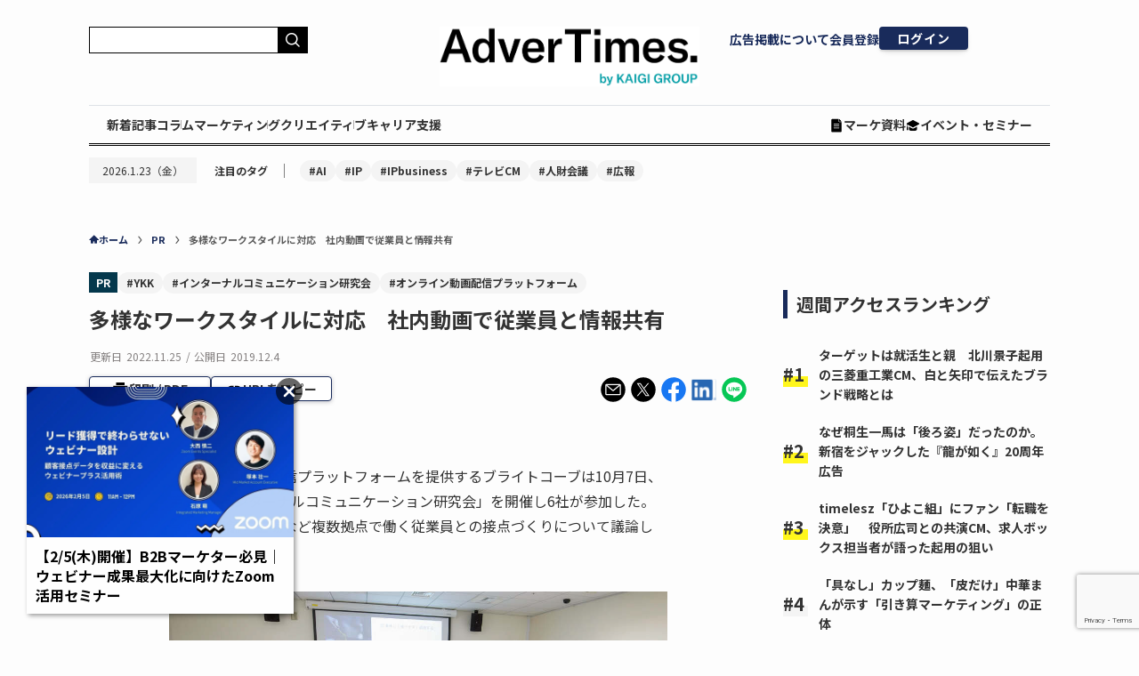

--- FILE ---
content_type: text/html; charset=utf-8
request_url: https://www.google.com/recaptcha/api2/anchor?ar=1&k=6LfDq-YpAAAAAFY63IHQ3Z_0KNl4ihiQ1lmrMV5I&co=aHR0cHM6Ly93d3cuYWR2ZXJ0aW1lcy5jb206NDQz&hl=en&v=PoyoqOPhxBO7pBk68S4YbpHZ&size=invisible&anchor-ms=20000&execute-ms=30000&cb=6lgc0ou2pbc
body_size: 48413
content:
<!DOCTYPE HTML><html dir="ltr" lang="en"><head><meta http-equiv="Content-Type" content="text/html; charset=UTF-8">
<meta http-equiv="X-UA-Compatible" content="IE=edge">
<title>reCAPTCHA</title>
<style type="text/css">
/* cyrillic-ext */
@font-face {
  font-family: 'Roboto';
  font-style: normal;
  font-weight: 400;
  font-stretch: 100%;
  src: url(//fonts.gstatic.com/s/roboto/v48/KFO7CnqEu92Fr1ME7kSn66aGLdTylUAMa3GUBHMdazTgWw.woff2) format('woff2');
  unicode-range: U+0460-052F, U+1C80-1C8A, U+20B4, U+2DE0-2DFF, U+A640-A69F, U+FE2E-FE2F;
}
/* cyrillic */
@font-face {
  font-family: 'Roboto';
  font-style: normal;
  font-weight: 400;
  font-stretch: 100%;
  src: url(//fonts.gstatic.com/s/roboto/v48/KFO7CnqEu92Fr1ME7kSn66aGLdTylUAMa3iUBHMdazTgWw.woff2) format('woff2');
  unicode-range: U+0301, U+0400-045F, U+0490-0491, U+04B0-04B1, U+2116;
}
/* greek-ext */
@font-face {
  font-family: 'Roboto';
  font-style: normal;
  font-weight: 400;
  font-stretch: 100%;
  src: url(//fonts.gstatic.com/s/roboto/v48/KFO7CnqEu92Fr1ME7kSn66aGLdTylUAMa3CUBHMdazTgWw.woff2) format('woff2');
  unicode-range: U+1F00-1FFF;
}
/* greek */
@font-face {
  font-family: 'Roboto';
  font-style: normal;
  font-weight: 400;
  font-stretch: 100%;
  src: url(//fonts.gstatic.com/s/roboto/v48/KFO7CnqEu92Fr1ME7kSn66aGLdTylUAMa3-UBHMdazTgWw.woff2) format('woff2');
  unicode-range: U+0370-0377, U+037A-037F, U+0384-038A, U+038C, U+038E-03A1, U+03A3-03FF;
}
/* math */
@font-face {
  font-family: 'Roboto';
  font-style: normal;
  font-weight: 400;
  font-stretch: 100%;
  src: url(//fonts.gstatic.com/s/roboto/v48/KFO7CnqEu92Fr1ME7kSn66aGLdTylUAMawCUBHMdazTgWw.woff2) format('woff2');
  unicode-range: U+0302-0303, U+0305, U+0307-0308, U+0310, U+0312, U+0315, U+031A, U+0326-0327, U+032C, U+032F-0330, U+0332-0333, U+0338, U+033A, U+0346, U+034D, U+0391-03A1, U+03A3-03A9, U+03B1-03C9, U+03D1, U+03D5-03D6, U+03F0-03F1, U+03F4-03F5, U+2016-2017, U+2034-2038, U+203C, U+2040, U+2043, U+2047, U+2050, U+2057, U+205F, U+2070-2071, U+2074-208E, U+2090-209C, U+20D0-20DC, U+20E1, U+20E5-20EF, U+2100-2112, U+2114-2115, U+2117-2121, U+2123-214F, U+2190, U+2192, U+2194-21AE, U+21B0-21E5, U+21F1-21F2, U+21F4-2211, U+2213-2214, U+2216-22FF, U+2308-230B, U+2310, U+2319, U+231C-2321, U+2336-237A, U+237C, U+2395, U+239B-23B7, U+23D0, U+23DC-23E1, U+2474-2475, U+25AF, U+25B3, U+25B7, U+25BD, U+25C1, U+25CA, U+25CC, U+25FB, U+266D-266F, U+27C0-27FF, U+2900-2AFF, U+2B0E-2B11, U+2B30-2B4C, U+2BFE, U+3030, U+FF5B, U+FF5D, U+1D400-1D7FF, U+1EE00-1EEFF;
}
/* symbols */
@font-face {
  font-family: 'Roboto';
  font-style: normal;
  font-weight: 400;
  font-stretch: 100%;
  src: url(//fonts.gstatic.com/s/roboto/v48/KFO7CnqEu92Fr1ME7kSn66aGLdTylUAMaxKUBHMdazTgWw.woff2) format('woff2');
  unicode-range: U+0001-000C, U+000E-001F, U+007F-009F, U+20DD-20E0, U+20E2-20E4, U+2150-218F, U+2190, U+2192, U+2194-2199, U+21AF, U+21E6-21F0, U+21F3, U+2218-2219, U+2299, U+22C4-22C6, U+2300-243F, U+2440-244A, U+2460-24FF, U+25A0-27BF, U+2800-28FF, U+2921-2922, U+2981, U+29BF, U+29EB, U+2B00-2BFF, U+4DC0-4DFF, U+FFF9-FFFB, U+10140-1018E, U+10190-1019C, U+101A0, U+101D0-101FD, U+102E0-102FB, U+10E60-10E7E, U+1D2C0-1D2D3, U+1D2E0-1D37F, U+1F000-1F0FF, U+1F100-1F1AD, U+1F1E6-1F1FF, U+1F30D-1F30F, U+1F315, U+1F31C, U+1F31E, U+1F320-1F32C, U+1F336, U+1F378, U+1F37D, U+1F382, U+1F393-1F39F, U+1F3A7-1F3A8, U+1F3AC-1F3AF, U+1F3C2, U+1F3C4-1F3C6, U+1F3CA-1F3CE, U+1F3D4-1F3E0, U+1F3ED, U+1F3F1-1F3F3, U+1F3F5-1F3F7, U+1F408, U+1F415, U+1F41F, U+1F426, U+1F43F, U+1F441-1F442, U+1F444, U+1F446-1F449, U+1F44C-1F44E, U+1F453, U+1F46A, U+1F47D, U+1F4A3, U+1F4B0, U+1F4B3, U+1F4B9, U+1F4BB, U+1F4BF, U+1F4C8-1F4CB, U+1F4D6, U+1F4DA, U+1F4DF, U+1F4E3-1F4E6, U+1F4EA-1F4ED, U+1F4F7, U+1F4F9-1F4FB, U+1F4FD-1F4FE, U+1F503, U+1F507-1F50B, U+1F50D, U+1F512-1F513, U+1F53E-1F54A, U+1F54F-1F5FA, U+1F610, U+1F650-1F67F, U+1F687, U+1F68D, U+1F691, U+1F694, U+1F698, U+1F6AD, U+1F6B2, U+1F6B9-1F6BA, U+1F6BC, U+1F6C6-1F6CF, U+1F6D3-1F6D7, U+1F6E0-1F6EA, U+1F6F0-1F6F3, U+1F6F7-1F6FC, U+1F700-1F7FF, U+1F800-1F80B, U+1F810-1F847, U+1F850-1F859, U+1F860-1F887, U+1F890-1F8AD, U+1F8B0-1F8BB, U+1F8C0-1F8C1, U+1F900-1F90B, U+1F93B, U+1F946, U+1F984, U+1F996, U+1F9E9, U+1FA00-1FA6F, U+1FA70-1FA7C, U+1FA80-1FA89, U+1FA8F-1FAC6, U+1FACE-1FADC, U+1FADF-1FAE9, U+1FAF0-1FAF8, U+1FB00-1FBFF;
}
/* vietnamese */
@font-face {
  font-family: 'Roboto';
  font-style: normal;
  font-weight: 400;
  font-stretch: 100%;
  src: url(//fonts.gstatic.com/s/roboto/v48/KFO7CnqEu92Fr1ME7kSn66aGLdTylUAMa3OUBHMdazTgWw.woff2) format('woff2');
  unicode-range: U+0102-0103, U+0110-0111, U+0128-0129, U+0168-0169, U+01A0-01A1, U+01AF-01B0, U+0300-0301, U+0303-0304, U+0308-0309, U+0323, U+0329, U+1EA0-1EF9, U+20AB;
}
/* latin-ext */
@font-face {
  font-family: 'Roboto';
  font-style: normal;
  font-weight: 400;
  font-stretch: 100%;
  src: url(//fonts.gstatic.com/s/roboto/v48/KFO7CnqEu92Fr1ME7kSn66aGLdTylUAMa3KUBHMdazTgWw.woff2) format('woff2');
  unicode-range: U+0100-02BA, U+02BD-02C5, U+02C7-02CC, U+02CE-02D7, U+02DD-02FF, U+0304, U+0308, U+0329, U+1D00-1DBF, U+1E00-1E9F, U+1EF2-1EFF, U+2020, U+20A0-20AB, U+20AD-20C0, U+2113, U+2C60-2C7F, U+A720-A7FF;
}
/* latin */
@font-face {
  font-family: 'Roboto';
  font-style: normal;
  font-weight: 400;
  font-stretch: 100%;
  src: url(//fonts.gstatic.com/s/roboto/v48/KFO7CnqEu92Fr1ME7kSn66aGLdTylUAMa3yUBHMdazQ.woff2) format('woff2');
  unicode-range: U+0000-00FF, U+0131, U+0152-0153, U+02BB-02BC, U+02C6, U+02DA, U+02DC, U+0304, U+0308, U+0329, U+2000-206F, U+20AC, U+2122, U+2191, U+2193, U+2212, U+2215, U+FEFF, U+FFFD;
}
/* cyrillic-ext */
@font-face {
  font-family: 'Roboto';
  font-style: normal;
  font-weight: 500;
  font-stretch: 100%;
  src: url(//fonts.gstatic.com/s/roboto/v48/KFO7CnqEu92Fr1ME7kSn66aGLdTylUAMa3GUBHMdazTgWw.woff2) format('woff2');
  unicode-range: U+0460-052F, U+1C80-1C8A, U+20B4, U+2DE0-2DFF, U+A640-A69F, U+FE2E-FE2F;
}
/* cyrillic */
@font-face {
  font-family: 'Roboto';
  font-style: normal;
  font-weight: 500;
  font-stretch: 100%;
  src: url(//fonts.gstatic.com/s/roboto/v48/KFO7CnqEu92Fr1ME7kSn66aGLdTylUAMa3iUBHMdazTgWw.woff2) format('woff2');
  unicode-range: U+0301, U+0400-045F, U+0490-0491, U+04B0-04B1, U+2116;
}
/* greek-ext */
@font-face {
  font-family: 'Roboto';
  font-style: normal;
  font-weight: 500;
  font-stretch: 100%;
  src: url(//fonts.gstatic.com/s/roboto/v48/KFO7CnqEu92Fr1ME7kSn66aGLdTylUAMa3CUBHMdazTgWw.woff2) format('woff2');
  unicode-range: U+1F00-1FFF;
}
/* greek */
@font-face {
  font-family: 'Roboto';
  font-style: normal;
  font-weight: 500;
  font-stretch: 100%;
  src: url(//fonts.gstatic.com/s/roboto/v48/KFO7CnqEu92Fr1ME7kSn66aGLdTylUAMa3-UBHMdazTgWw.woff2) format('woff2');
  unicode-range: U+0370-0377, U+037A-037F, U+0384-038A, U+038C, U+038E-03A1, U+03A3-03FF;
}
/* math */
@font-face {
  font-family: 'Roboto';
  font-style: normal;
  font-weight: 500;
  font-stretch: 100%;
  src: url(//fonts.gstatic.com/s/roboto/v48/KFO7CnqEu92Fr1ME7kSn66aGLdTylUAMawCUBHMdazTgWw.woff2) format('woff2');
  unicode-range: U+0302-0303, U+0305, U+0307-0308, U+0310, U+0312, U+0315, U+031A, U+0326-0327, U+032C, U+032F-0330, U+0332-0333, U+0338, U+033A, U+0346, U+034D, U+0391-03A1, U+03A3-03A9, U+03B1-03C9, U+03D1, U+03D5-03D6, U+03F0-03F1, U+03F4-03F5, U+2016-2017, U+2034-2038, U+203C, U+2040, U+2043, U+2047, U+2050, U+2057, U+205F, U+2070-2071, U+2074-208E, U+2090-209C, U+20D0-20DC, U+20E1, U+20E5-20EF, U+2100-2112, U+2114-2115, U+2117-2121, U+2123-214F, U+2190, U+2192, U+2194-21AE, U+21B0-21E5, U+21F1-21F2, U+21F4-2211, U+2213-2214, U+2216-22FF, U+2308-230B, U+2310, U+2319, U+231C-2321, U+2336-237A, U+237C, U+2395, U+239B-23B7, U+23D0, U+23DC-23E1, U+2474-2475, U+25AF, U+25B3, U+25B7, U+25BD, U+25C1, U+25CA, U+25CC, U+25FB, U+266D-266F, U+27C0-27FF, U+2900-2AFF, U+2B0E-2B11, U+2B30-2B4C, U+2BFE, U+3030, U+FF5B, U+FF5D, U+1D400-1D7FF, U+1EE00-1EEFF;
}
/* symbols */
@font-face {
  font-family: 'Roboto';
  font-style: normal;
  font-weight: 500;
  font-stretch: 100%;
  src: url(//fonts.gstatic.com/s/roboto/v48/KFO7CnqEu92Fr1ME7kSn66aGLdTylUAMaxKUBHMdazTgWw.woff2) format('woff2');
  unicode-range: U+0001-000C, U+000E-001F, U+007F-009F, U+20DD-20E0, U+20E2-20E4, U+2150-218F, U+2190, U+2192, U+2194-2199, U+21AF, U+21E6-21F0, U+21F3, U+2218-2219, U+2299, U+22C4-22C6, U+2300-243F, U+2440-244A, U+2460-24FF, U+25A0-27BF, U+2800-28FF, U+2921-2922, U+2981, U+29BF, U+29EB, U+2B00-2BFF, U+4DC0-4DFF, U+FFF9-FFFB, U+10140-1018E, U+10190-1019C, U+101A0, U+101D0-101FD, U+102E0-102FB, U+10E60-10E7E, U+1D2C0-1D2D3, U+1D2E0-1D37F, U+1F000-1F0FF, U+1F100-1F1AD, U+1F1E6-1F1FF, U+1F30D-1F30F, U+1F315, U+1F31C, U+1F31E, U+1F320-1F32C, U+1F336, U+1F378, U+1F37D, U+1F382, U+1F393-1F39F, U+1F3A7-1F3A8, U+1F3AC-1F3AF, U+1F3C2, U+1F3C4-1F3C6, U+1F3CA-1F3CE, U+1F3D4-1F3E0, U+1F3ED, U+1F3F1-1F3F3, U+1F3F5-1F3F7, U+1F408, U+1F415, U+1F41F, U+1F426, U+1F43F, U+1F441-1F442, U+1F444, U+1F446-1F449, U+1F44C-1F44E, U+1F453, U+1F46A, U+1F47D, U+1F4A3, U+1F4B0, U+1F4B3, U+1F4B9, U+1F4BB, U+1F4BF, U+1F4C8-1F4CB, U+1F4D6, U+1F4DA, U+1F4DF, U+1F4E3-1F4E6, U+1F4EA-1F4ED, U+1F4F7, U+1F4F9-1F4FB, U+1F4FD-1F4FE, U+1F503, U+1F507-1F50B, U+1F50D, U+1F512-1F513, U+1F53E-1F54A, U+1F54F-1F5FA, U+1F610, U+1F650-1F67F, U+1F687, U+1F68D, U+1F691, U+1F694, U+1F698, U+1F6AD, U+1F6B2, U+1F6B9-1F6BA, U+1F6BC, U+1F6C6-1F6CF, U+1F6D3-1F6D7, U+1F6E0-1F6EA, U+1F6F0-1F6F3, U+1F6F7-1F6FC, U+1F700-1F7FF, U+1F800-1F80B, U+1F810-1F847, U+1F850-1F859, U+1F860-1F887, U+1F890-1F8AD, U+1F8B0-1F8BB, U+1F8C0-1F8C1, U+1F900-1F90B, U+1F93B, U+1F946, U+1F984, U+1F996, U+1F9E9, U+1FA00-1FA6F, U+1FA70-1FA7C, U+1FA80-1FA89, U+1FA8F-1FAC6, U+1FACE-1FADC, U+1FADF-1FAE9, U+1FAF0-1FAF8, U+1FB00-1FBFF;
}
/* vietnamese */
@font-face {
  font-family: 'Roboto';
  font-style: normal;
  font-weight: 500;
  font-stretch: 100%;
  src: url(//fonts.gstatic.com/s/roboto/v48/KFO7CnqEu92Fr1ME7kSn66aGLdTylUAMa3OUBHMdazTgWw.woff2) format('woff2');
  unicode-range: U+0102-0103, U+0110-0111, U+0128-0129, U+0168-0169, U+01A0-01A1, U+01AF-01B0, U+0300-0301, U+0303-0304, U+0308-0309, U+0323, U+0329, U+1EA0-1EF9, U+20AB;
}
/* latin-ext */
@font-face {
  font-family: 'Roboto';
  font-style: normal;
  font-weight: 500;
  font-stretch: 100%;
  src: url(//fonts.gstatic.com/s/roboto/v48/KFO7CnqEu92Fr1ME7kSn66aGLdTylUAMa3KUBHMdazTgWw.woff2) format('woff2');
  unicode-range: U+0100-02BA, U+02BD-02C5, U+02C7-02CC, U+02CE-02D7, U+02DD-02FF, U+0304, U+0308, U+0329, U+1D00-1DBF, U+1E00-1E9F, U+1EF2-1EFF, U+2020, U+20A0-20AB, U+20AD-20C0, U+2113, U+2C60-2C7F, U+A720-A7FF;
}
/* latin */
@font-face {
  font-family: 'Roboto';
  font-style: normal;
  font-weight: 500;
  font-stretch: 100%;
  src: url(//fonts.gstatic.com/s/roboto/v48/KFO7CnqEu92Fr1ME7kSn66aGLdTylUAMa3yUBHMdazQ.woff2) format('woff2');
  unicode-range: U+0000-00FF, U+0131, U+0152-0153, U+02BB-02BC, U+02C6, U+02DA, U+02DC, U+0304, U+0308, U+0329, U+2000-206F, U+20AC, U+2122, U+2191, U+2193, U+2212, U+2215, U+FEFF, U+FFFD;
}
/* cyrillic-ext */
@font-face {
  font-family: 'Roboto';
  font-style: normal;
  font-weight: 900;
  font-stretch: 100%;
  src: url(//fonts.gstatic.com/s/roboto/v48/KFO7CnqEu92Fr1ME7kSn66aGLdTylUAMa3GUBHMdazTgWw.woff2) format('woff2');
  unicode-range: U+0460-052F, U+1C80-1C8A, U+20B4, U+2DE0-2DFF, U+A640-A69F, U+FE2E-FE2F;
}
/* cyrillic */
@font-face {
  font-family: 'Roboto';
  font-style: normal;
  font-weight: 900;
  font-stretch: 100%;
  src: url(//fonts.gstatic.com/s/roboto/v48/KFO7CnqEu92Fr1ME7kSn66aGLdTylUAMa3iUBHMdazTgWw.woff2) format('woff2');
  unicode-range: U+0301, U+0400-045F, U+0490-0491, U+04B0-04B1, U+2116;
}
/* greek-ext */
@font-face {
  font-family: 'Roboto';
  font-style: normal;
  font-weight: 900;
  font-stretch: 100%;
  src: url(//fonts.gstatic.com/s/roboto/v48/KFO7CnqEu92Fr1ME7kSn66aGLdTylUAMa3CUBHMdazTgWw.woff2) format('woff2');
  unicode-range: U+1F00-1FFF;
}
/* greek */
@font-face {
  font-family: 'Roboto';
  font-style: normal;
  font-weight: 900;
  font-stretch: 100%;
  src: url(//fonts.gstatic.com/s/roboto/v48/KFO7CnqEu92Fr1ME7kSn66aGLdTylUAMa3-UBHMdazTgWw.woff2) format('woff2');
  unicode-range: U+0370-0377, U+037A-037F, U+0384-038A, U+038C, U+038E-03A1, U+03A3-03FF;
}
/* math */
@font-face {
  font-family: 'Roboto';
  font-style: normal;
  font-weight: 900;
  font-stretch: 100%;
  src: url(//fonts.gstatic.com/s/roboto/v48/KFO7CnqEu92Fr1ME7kSn66aGLdTylUAMawCUBHMdazTgWw.woff2) format('woff2');
  unicode-range: U+0302-0303, U+0305, U+0307-0308, U+0310, U+0312, U+0315, U+031A, U+0326-0327, U+032C, U+032F-0330, U+0332-0333, U+0338, U+033A, U+0346, U+034D, U+0391-03A1, U+03A3-03A9, U+03B1-03C9, U+03D1, U+03D5-03D6, U+03F0-03F1, U+03F4-03F5, U+2016-2017, U+2034-2038, U+203C, U+2040, U+2043, U+2047, U+2050, U+2057, U+205F, U+2070-2071, U+2074-208E, U+2090-209C, U+20D0-20DC, U+20E1, U+20E5-20EF, U+2100-2112, U+2114-2115, U+2117-2121, U+2123-214F, U+2190, U+2192, U+2194-21AE, U+21B0-21E5, U+21F1-21F2, U+21F4-2211, U+2213-2214, U+2216-22FF, U+2308-230B, U+2310, U+2319, U+231C-2321, U+2336-237A, U+237C, U+2395, U+239B-23B7, U+23D0, U+23DC-23E1, U+2474-2475, U+25AF, U+25B3, U+25B7, U+25BD, U+25C1, U+25CA, U+25CC, U+25FB, U+266D-266F, U+27C0-27FF, U+2900-2AFF, U+2B0E-2B11, U+2B30-2B4C, U+2BFE, U+3030, U+FF5B, U+FF5D, U+1D400-1D7FF, U+1EE00-1EEFF;
}
/* symbols */
@font-face {
  font-family: 'Roboto';
  font-style: normal;
  font-weight: 900;
  font-stretch: 100%;
  src: url(//fonts.gstatic.com/s/roboto/v48/KFO7CnqEu92Fr1ME7kSn66aGLdTylUAMaxKUBHMdazTgWw.woff2) format('woff2');
  unicode-range: U+0001-000C, U+000E-001F, U+007F-009F, U+20DD-20E0, U+20E2-20E4, U+2150-218F, U+2190, U+2192, U+2194-2199, U+21AF, U+21E6-21F0, U+21F3, U+2218-2219, U+2299, U+22C4-22C6, U+2300-243F, U+2440-244A, U+2460-24FF, U+25A0-27BF, U+2800-28FF, U+2921-2922, U+2981, U+29BF, U+29EB, U+2B00-2BFF, U+4DC0-4DFF, U+FFF9-FFFB, U+10140-1018E, U+10190-1019C, U+101A0, U+101D0-101FD, U+102E0-102FB, U+10E60-10E7E, U+1D2C0-1D2D3, U+1D2E0-1D37F, U+1F000-1F0FF, U+1F100-1F1AD, U+1F1E6-1F1FF, U+1F30D-1F30F, U+1F315, U+1F31C, U+1F31E, U+1F320-1F32C, U+1F336, U+1F378, U+1F37D, U+1F382, U+1F393-1F39F, U+1F3A7-1F3A8, U+1F3AC-1F3AF, U+1F3C2, U+1F3C4-1F3C6, U+1F3CA-1F3CE, U+1F3D4-1F3E0, U+1F3ED, U+1F3F1-1F3F3, U+1F3F5-1F3F7, U+1F408, U+1F415, U+1F41F, U+1F426, U+1F43F, U+1F441-1F442, U+1F444, U+1F446-1F449, U+1F44C-1F44E, U+1F453, U+1F46A, U+1F47D, U+1F4A3, U+1F4B0, U+1F4B3, U+1F4B9, U+1F4BB, U+1F4BF, U+1F4C8-1F4CB, U+1F4D6, U+1F4DA, U+1F4DF, U+1F4E3-1F4E6, U+1F4EA-1F4ED, U+1F4F7, U+1F4F9-1F4FB, U+1F4FD-1F4FE, U+1F503, U+1F507-1F50B, U+1F50D, U+1F512-1F513, U+1F53E-1F54A, U+1F54F-1F5FA, U+1F610, U+1F650-1F67F, U+1F687, U+1F68D, U+1F691, U+1F694, U+1F698, U+1F6AD, U+1F6B2, U+1F6B9-1F6BA, U+1F6BC, U+1F6C6-1F6CF, U+1F6D3-1F6D7, U+1F6E0-1F6EA, U+1F6F0-1F6F3, U+1F6F7-1F6FC, U+1F700-1F7FF, U+1F800-1F80B, U+1F810-1F847, U+1F850-1F859, U+1F860-1F887, U+1F890-1F8AD, U+1F8B0-1F8BB, U+1F8C0-1F8C1, U+1F900-1F90B, U+1F93B, U+1F946, U+1F984, U+1F996, U+1F9E9, U+1FA00-1FA6F, U+1FA70-1FA7C, U+1FA80-1FA89, U+1FA8F-1FAC6, U+1FACE-1FADC, U+1FADF-1FAE9, U+1FAF0-1FAF8, U+1FB00-1FBFF;
}
/* vietnamese */
@font-face {
  font-family: 'Roboto';
  font-style: normal;
  font-weight: 900;
  font-stretch: 100%;
  src: url(//fonts.gstatic.com/s/roboto/v48/KFO7CnqEu92Fr1ME7kSn66aGLdTylUAMa3OUBHMdazTgWw.woff2) format('woff2');
  unicode-range: U+0102-0103, U+0110-0111, U+0128-0129, U+0168-0169, U+01A0-01A1, U+01AF-01B0, U+0300-0301, U+0303-0304, U+0308-0309, U+0323, U+0329, U+1EA0-1EF9, U+20AB;
}
/* latin-ext */
@font-face {
  font-family: 'Roboto';
  font-style: normal;
  font-weight: 900;
  font-stretch: 100%;
  src: url(//fonts.gstatic.com/s/roboto/v48/KFO7CnqEu92Fr1ME7kSn66aGLdTylUAMa3KUBHMdazTgWw.woff2) format('woff2');
  unicode-range: U+0100-02BA, U+02BD-02C5, U+02C7-02CC, U+02CE-02D7, U+02DD-02FF, U+0304, U+0308, U+0329, U+1D00-1DBF, U+1E00-1E9F, U+1EF2-1EFF, U+2020, U+20A0-20AB, U+20AD-20C0, U+2113, U+2C60-2C7F, U+A720-A7FF;
}
/* latin */
@font-face {
  font-family: 'Roboto';
  font-style: normal;
  font-weight: 900;
  font-stretch: 100%;
  src: url(//fonts.gstatic.com/s/roboto/v48/KFO7CnqEu92Fr1ME7kSn66aGLdTylUAMa3yUBHMdazQ.woff2) format('woff2');
  unicode-range: U+0000-00FF, U+0131, U+0152-0153, U+02BB-02BC, U+02C6, U+02DA, U+02DC, U+0304, U+0308, U+0329, U+2000-206F, U+20AC, U+2122, U+2191, U+2193, U+2212, U+2215, U+FEFF, U+FFFD;
}

</style>
<link rel="stylesheet" type="text/css" href="https://www.gstatic.com/recaptcha/releases/PoyoqOPhxBO7pBk68S4YbpHZ/styles__ltr.css">
<script nonce="gO3GbQI05-HrEVn0Ia6RwQ" type="text/javascript">window['__recaptcha_api'] = 'https://www.google.com/recaptcha/api2/';</script>
<script type="text/javascript" src="https://www.gstatic.com/recaptcha/releases/PoyoqOPhxBO7pBk68S4YbpHZ/recaptcha__en.js" nonce="gO3GbQI05-HrEVn0Ia6RwQ">
      
    </script></head>
<body><div id="rc-anchor-alert" class="rc-anchor-alert"></div>
<input type="hidden" id="recaptcha-token" value="[base64]">
<script type="text/javascript" nonce="gO3GbQI05-HrEVn0Ia6RwQ">
      recaptcha.anchor.Main.init("[\x22ainput\x22,[\x22bgdata\x22,\x22\x22,\[base64]/[base64]/[base64]/[base64]/[base64]/UltsKytdPUU6KEU8MjA0OD9SW2wrK109RT4+NnwxOTI6KChFJjY0NTEyKT09NTUyOTYmJk0rMTxjLmxlbmd0aCYmKGMuY2hhckNvZGVBdChNKzEpJjY0NTEyKT09NTYzMjA/[base64]/[base64]/[base64]/[base64]/[base64]/[base64]/[base64]\x22,\[base64]\x22,\x22LwMkw4XCkBMvcnXCowo7w63Cqz4PL8KSd8K9wqTDrlJFwqIiw5HCksKSwrjCvTcpwoFLw6FuwrLDpxR8w64FCSo8wqg8McOjw7jDpXkpw7syAsOdwpHCiMOKwo3CpWhbZGYHJj3Cn8KzRRPDqhFpVcOiK8O/[base64]/DncOuw4TDqsKpw67DjjwxO0k3K8OvYSDDpDDCnmIaQlAMUsOCw5XDrMK5Y8K+w40xE8KVPcKjwqAjwrIPfMKBw40Owp7CrH8WQXM9wq/CrXzDscKqJXjCmsKEwqE5wp3Cgx/DjS4vw5IHO8KvwqQvwq8SMGHCocKvw60nwoDDmDnCinlyBlHDp8OcNwoTwr06wqFPVSTDji/[base64]/DqhjDt8OIw6UOw6ZLHnRpw7fDsSQQf8O5wpgVwqnCv8K8IUUNw7bDsGNBw6/DkBZYCl/CkijDn8OARmFiwrTDgsOMw5AAwpXDn1zCq1HCp1DDkFx3Og/ChMOzw519EcKvLh5+w7kcw5oxwqXDghZOMsOgw6PDjMKcwovDisKdHMKWG8OJG8OKWcKDOcKYwozChMO0UsKuV1tdwr3CkMKTM8KBfsOfZxHDoA/Cj8Olwo7DpcOuIRVIw5rDhsOpwpFPw73Cv8OMwqHDpcK8JHXDoEXCsF3Du0TCocKaPVjDiUMzaMOsw7I/[base64]/CrilUwrrDsMO0A0dvUcKhRMOobTPDrMOQMHFNw60hZcKnY8OyZ1xbDMK6w4DDrlEswqx8wpnCnyTCvBvCkhw5ZGzClcO9wr/Cr8K1UUvChcOVSAw1Pk0Uw43Cl8KCYsKpExzDrMO2PStoWzglw6ETNcKswqbChsOBwqtiRsOjemhLwo/DnnUEUcKbw6jCk04lTjdpw77DuMOcDsOFw5HCvBdnJMOFQhbDpQvCsX5awrQaAcOaAcO+wrzDumTDmU8nT8O/woxrM8Omwr3DicOPwoI4dD4Gw5XDt8KVRSR4FTnDlBhcXsO4X8KSek5dw77DpjLDucK7a8OKWsK8CMOEdcKQNcOLwoFMwp5HMQTDqCsALkHDojTDoxMhwrEyEwxcWSYUOSHCiMK/UsKMLMK/w5TDlzHChQ3DlsO8wqvDrF5ow6LCrMOLw4QkJMKoVcONwp7ClgnChA/DsRoOScKLYHnDtjhJNcKKw7Ekw7JQT8KkQBkaw6zCtRBHRTo9w7PDhsK9JRnCtcO9wq3DvcO5w6cYLnNlwr/[base64]/w5zDo8Krw64UwoV8w7xBUMOswowRwoLDmcKvw79Yw5fClcKXfMO5WcOeLMOBHAwPwoQyw6p/EMO/wosMTS3DusKXBsKmeTjCjcOKwoLDqAvCl8KOw5Q4wrgawrAEw7bCvDU7DsK6KnEhBsKyw4QpL1wDw4DCtj/DmGZJw5LDqxTDqnTCshB+w7xmw7/Du2cLdUXDlE7Ct8KPw51Zw7xTJcK8w6nDo13DvMKOwrFjw4bCkMOHw6bCnn3DgMO0w7dHUsOuXHDCq8OjwpokX2NDwpsnb8OOw53CvyfDmMKJw5XClxbCosOxL1LDs3XDoD7Cs0lMFcK/XMKbR8KhecKfw7dKQsKPTlZFwrh5FcK7w7DDrDopGW9fdgcDw4jDssKZw7oxUcOhAA8MVh1iesK0Ilt5BT9DKQlRwoQDGcO3w7U3wprCtcOVwrlzZTloPsKlw65AwozDiMOGQsKtQ8Oaw53CpMKCJRIowoPCocKAC8KVccK4wpHCq8Ofw5hNQ3siXsOVWlFeLlQxw4/CrsKse2F0FU5jCcKLwqpiw5Fnw7A+wq4Nw5fCl3lpDcKPw7ReasOZwpXCmwQtwpnClHDCtcKsNHTDtsOsYw4yw5Z1w7tiw4JiY8KTJcKkPHXCjsK6CMKudHEAWMObw7Usw5p0bMORSX1qwp3Cr31xHMKZBAjDsUzCvcOew7/[base64]/Dg8OeI8OKw4nDssO3w6Nawpo+GyFtLyrDq8KiKUbDgsOSwqLCm2jCjwLCoMKKDcKZw4pUwoXCim9TFRYKw77CgyHDnMKMw5/CvWoQwp0Lw71ITsKzwpTDlMO+NcK9wo9Qwqh7w7glGU12MjzClUzDsXPDs8OcOMKWWjEkw5o0PcOLS1R5w6DDpcOHXVLDucKhIU99acKnU8OWFE7CsmMUw4BZM27ClhcOE3HCu8K2D8O+w7/Ds0kyw7kEw500wp3DlDkjwqrDlcOmw6Q7wqDCtMKFw5QVTcOaw5fDkxciSMKwGMOOGC0xw75hVT/DqMKJYsKfw7Yka8KIeCfDgVTCssOmwoHChcKcwoh1IcKJdMKcwpXDksKyw4tuw7nDvknDtsKqwoMtEQBvbU0SwpHDu8OacsKbacK8ZwPCgybCm8KLw6cNwp5cD8OtZQ5hw7vCr8K0TGxmWiLCicOLM3nDn0VyWcO6AMKtQh8/wqbDrMOEwo/DiBwuecKvw6PCrsKRwrwMw6tMw4dcwr3Dq8OgesOiHMOBw54TwqYQLsKtD0YNw4/CkxMUw7jDrxwewr/Dl1DCm0QLwq7Cr8O/w51MODHDo8OLwqEeP8KHW8Kmw6siOsOeF0MieFbDisKSQsO8H8O3Oy5kX8O6O8KrQ0xFHwrDrsO2w7RbQsO/bHw6MExZw4zCrMOzVEvDgQvDjzXDuQPClMKhwpUadMOIwpPCtzXCmMOjZ1DDpXUSD1NGTMO5N8K0RjLCuC9cw4oqMwbDncKow7/CtcOqATskw5bCqBFDTSvChsK5wrDCqsO0w4fDhcKFw5/DusO6wp1zQG/Cs8K0A3ogAMOxw4AZw7rDmsOXw6TDvnnDhMK7w67CkMKNwo8oSMKoBVvDrcKhWsKWY8Ofwq/Cohhyw5JNwrMCC8K/[base64]/DrcKfV8OYecOAw7wYLH/CpBrDvi5bLCNobAJdZUcXwoE4w7gswo/DkcK9a8K1w5HDpkJCIGk5c8KpfWbDgcKow6jDtsKaK3vCrMOUcnvDlsKkX3XDsRJnwoLCp1E+wqvDuRpPJjHDp8KnamglNSlbw5XDth19LDxhwpRLa8KAwq0PasKFwr0ww7k9ZsO9woTDlkI7wrzCt3DCpsK+L3/DuMKVJcOqY8K3wpfCh8KiA04xw7bDkSdeHcKvwpAHeTvDlTAKw4FBOzhNw6HCo05awqjDicKResKHwpvCqjnDjXgbw57Drj5cXyJRNUTDlm1bP8KPZh3DusKjwpBaWHJ0wp04w70nKnTDt8KCWmoXDEEZw5bCksOyTXPDsU/DtHxGYsOjfsKIwrFqwo7Cm8KEw5nCt8Kfw6tpB8KSwpldLsKPw4HCjULChsOywrfCmXJiw4HCngrCmTrChsO0USHDs3Rqw7TCnRcew4DDvMKHw7TDsxvCg8Ocw6VwwpvDj1bCjMK3Dzk5w73DpDXDpMOsWcKdYMONFQ/CrF1FdcKQeMOJDQzCmsOiw5dwLFDDm2gFRcKRw4DDrsK5JcK7CsOiA8Opw7DChE7DsCLDnMKIbsKBwq4kwp7DhRx4LhPDhxvClmh9bGxywoTDhnzCosOBLjrCh8K+YMKBWsKtbnrCgMKjwrTDrsKzIDzCkj/DsW4Mw6bDvcKNw4XCucKkwqNoRS3Cv8Ohwq5dM8KRw7jDqSrCvcOVwprDv2BIZcOuwpEzN8KuwqTCoFpUBXHCo2Y/w6TDvMKHwo8HXg3CvDdUw4HCrG0/LmrDqEdKEMO1wo1FUsOATw4uw47CuMKew5XDu8OKw4HDmUnDkcONwpbCkmnDscOjw4vCosK1w6ocODfDn8KSw5HDg8ODLjNgAyrDs8Kcw5UWX8Oae8OYw5hVYcKFw7NkwofCv8Obw5DCnMKEwo/ChSDDvT/[base64]/CoEfDnlfCmsKawpbCmFcSwpt4TMKsIsKkC8K6DcO+XinDr8OfwpN+DlTDtldiw4zDkyJtwqhbf1hOw7dww75Hw7LDgMOcYsKuCyMJw7UeN8KkwobDhcOcZXzDqngRw741w7jDvsODBU/Dj8OlLm7Dr8KzwqfCn8Ojw73DrcKmU8OSCGjDtcKJFcK1wpdlZBPDqcKzwoxkfcOqwo/Dhz1QT8Ove8Klwo/[base64]/[base64]/CqVUWwrw8RybDmcKJX8OSw5vCr2cew70ieCLCkCjDpygJPMOvczPDkyPDuhPDmMK6b8KISV/DscOkWz4UXsKLcFLCiMK3VMKgT8ODwqVaRjrDisKfKsOQDcO9wojDr8KXwpTDmjDCn3sXE8KwUEnDocO/[base64]/JU7DuUPCvVZeM8ONWcO8MWxgKQDDhQUbw5g9wrDDkm0NwpAqwotkGE/Ds8KBwoTDhcOkScOsQMOUQwLDt37CkBTCq8KPdSfCuMKmGmwMwrXDojfCt8Ovw5nCnwHCoj95w7B7SsOFdVw/wpsqHB3CjMK9w49mw5ctWgLDsX9+wr53wqjDpljCo8KYw7JxdhXCtnzCj8KaIsKhwqF4w7kTFcO9w5vCvw3DlRjDisKLQcOYWSnDgF1wfcOzB1RHw6TCkcO/[base64]/[base64]/CvTBUw7RXw6zDnmfDmMKYwoIQRMOiKRjCrTIQclnCusKKI8Khw5R4Q2nCiiUefcOtw4vCicKbw5vCq8OAwqPCgMK3CiHCp8KRUcKmwqrClTZkE8OCw6rCvcKlwoPCnh3ClsOnMBVNQMOkSsK4dgp/[base64]/Dh3TCtW/[base64]/w5DDmyZGDcOdfzcPWzTDpzHCkE/CkcOuXcOjZEYyKMOOwppaacKvcMOgw6sbRsKdw5jDk8K3w7gvR2l/Y3M8w4nDhw8KQsKVfU7Dq8OdSUnDrBnCmsOuw5giw7nDicOjwrg8d8Kiw4UmwojDv07CuMOVw443VMOBRT7DpcOQbClRwr9HZXHDksKZw5TCi8OXwrQoLcKgMQcMw6JLwppzw5zDqkBcLsOYw7zCpsOkw4DCucKTwpPDtysBwrnCpcOzw59UK8KXwqBRw5/CsXvCtMKawqbCsnwXw59NwqXCmiDDssKhwoBKW8OgwpXDlMOIWSHCqTRvwrTCsG9+ecOiwqkBSmXClcKDfk7CrsO8EsK5LcOQWMKaIHHCrcOPwoHClcK4w77CmSlOw4R7w4NJwroVVMKNwpgoJkfCp8OafD/Cvxw7PC4VZDHDlsKmw6zCg8O8wrrCjlXCgRV/YDLCv2ZTMcORw5/[base64]/[base64]/w7cKNcOcwojDmzk8w7cxwrrCg8OWw5Ytw4hSfWrCtTY8w69wwrbDmsO3L0/[base64]/DkkUFU8KDKEkcw6PDnTvCpsO5wr3CnjfDuDMFw64jwpDCkEkFwrnCusKZw6rDtE/DhinDh2fCvhQDwq/Ck1EMccO8BDvDrMO1X8KPwrXCqWklV8KDYhzCpmXCpk8jw45xw4fCvCvDgmDDrlTCjlRsQsOxdcKoKcO7R1LCk8OrwpBHw5fCjsOGwpnCvcKtwp3CqMOvw6vDjcK1w65OSn4rFWjCqMKpSUBMwoJjw5Mowr3DggjCvsODf1/CrzXDnmPCvnQ6YA3DqVFIVCxDw4cUw7o4bS7DoMOkw5PDncOpEU9xw45SMcKDw70XwoV8DcKgw5TCrkk7w49vwo3DvyRPw6xxwq/DjSDDl2PCnsOSw7vCksK7BMO3wo3Cl1J5wr96wrs6wptJYcOIw6lVC01CPwbDiDnDrcObw7/CpBfDjsKNRTXDksKlw7jCqsKVw5vCmMK7wrcgwp46w6xTbDZywoI9wp4Iw7/[base64]/Dtjw7AcOBFcKuw75mwoV2wrZ8w4FAc8OcWkTDgXpLw4wyJFdEEUnCtsKUwrgAS8OAwr3Dh8O8w5RIBDhbKcO6w6NGw4RQFwofY0fCtsKEPFrDt8O8w5cBB2vDl8KbwoXDv3TDvwXClMKfQFnCsQUGG2DDlMOXwr/CkcKXScOTPmtQwoF9w4HCjcOpw7LCojYfeiNJMQ5tw6FhwpAXw7AEXsKuw4xswpAQwrLCoMOHJMKkCBFbYzHCjcORw5kMU8KLwrIBHcKvwpMWWsOdNsOOLMOHW8KCw7nDsTzCu8OOUWtzPMO+w7hXwrLCqmNSRsKXwpASJCXCrQ8LGzo7aT7ChsK8w4/[base64]/[base64]/[base64]/Cq3jCuxjDq8KCH8O5Q8K1wrbDucOBfMKOw53Ci8KILcKFw7VowrkpXMKANMKXfMOxw60wcmnCvsObw5DCtWl4DGDCjcOZXcKFwo9rGMKHw77DrMK0wrjCr8KCwrnClz7CoMKFXcKVeMO9esOYwogNOcO1wok/[base64]/byw9MMKoJ8K5w4TDi8OLdcOpXj7DjCp4Mj4QfGl1wp3Cg8ORPcKrYsObw7bDqTTCgFLDgF9Bw7hnw4LDnTwbIyw/csOQcEZ7w4jCr0zDr8KAw6dMwrHCqMKYw5TDkcK/w7Q5wqTCi3xTw6HCqcO8w7fCosOWw6LDtzQnw5pqw5bDqMOnwozDv23CucOyw5IZPwwdBljDim1vUA/DvBHDmVdOW8Kkw7DCoULCoQIZMsOHw49LBcKDAAzCn8KiwqJua8KyeQXDsMOfw7rDm8O4wonDjD/CgnNCFBwMw6LDucOOBcKLYWxFNcOMw4ZVw7DCl8KAwoXDhMKnwqvDiMK6SnvCgUVFwplbw5zDv8KkUB/CvQlVwqoPw67Dp8OAw7zCr3YVwq/CrzoNwqF6CXXDgsKDw4zCisKQLBhLc0AJwqzCpMOIOV/[base64]/wpBOD8OWPzhSw7vDm8OCwpRNwohDw7UHO8OAw6DDicOUE8O4R0lqwqPDuMO4w7/Dhh3CmgPDmsKabcOVNmscw4/Ch8KQw5Q1KXwnw7TDhgrCiMKgVcK7w7h3SRTDkhnCuXhtw5pDBjRPwrlRw4nDkcKwMVPCuXHCjcOAVBnCrQfDgcOcwrB1wqHDqsOyDUDDoFM7Hi7Dr8Orwp/DisOOwpF/RsOiQcKDwotOOBoKO8OXw4Uqw7R7M0xnDCgObcKmw7IZfj8DWm/[base64]/Dj8Kow68CDQ7CtBIRwrF7wr1iOcKXwoDDpAxJYsOlw4VuwrjDuWfDjMO4U8O/QMOQA0/CohbCjMOzw5rCqjgWQcOIw77CgcOAKFXDksK4wqE9wr/[base64]/[base64]/Dm08US8KcH8KlemcswrrCocOtdsKtYsOsPmNYw7XDqR0pOlUTw6nDhk/DvcKMw4DChkDCksO2eiHCjsKKT8K1wr/Csgt4WcKfcMOERsOvBcOFw4DCtXnCg8KkWFMPwrxiJcOPT30CAsKFLMOnw4rCucK2w5PDgcO5B8KGAR1ew6LCrsKKw7dgwr/Cp2zCicOGw4HCpUvCsTrDhkgmw5XDoUhcw7XChD7DuzlPwofDu1nDgsO5c3XChsOmwqVdZMKxHE5vHsOaw4R/w5HDo8O3w6bDkhlFLsKnw5DDu8ONwopDwpYXX8KrLkPDuUTDtsKJwojCvMKDwoZHwonCvnHCoz/CqcKgw4FVfW9eK1zChmnDmjLCrsK7wqDDjMOPBMOoMMOtwpksAsKVwpRNw4h7woJjwqtlIcOmwp7CjSTDh8Odb2kBE8KbwpLDogBTwoR3QMKNGcOJQjLCm3ISIVLCkhY8w48WWcKsFcKBw4zDsG/[base64]/[base64]/w5pNPCpmT1oDwpNRw7gDLMKPHDdQwoE5w7gxdjrDuMOPwphgw57DpmNoRMO5TS16XsOcw77CvcO5CcKjWsOYXcK4wq4wKU8NwodhAjLDjj/[base64]/DtCJYwp0TTVXCm8KVwrF3McOqAjZBwpB6csO8wpDDlXw5wo3DvlTChcO4wqoMHg3DrsKHwosCQA/DpMOCK8OwbsOSwoAow7EBdBjDm8K4fcOoBsOraULDnF0sw7vCpsOiCATChT3ClCdpw57CtgwBBsOOMcKIwrjCvX4GwqXDkQfDiVrCoG/DmUXCuBDDr8OKwogFdcK+UFrDqBzCkcOgb8OTfVrDn0bCpHbCtTLDncORCS02wpRXw7XCvsKUw4jDsD7Cv8O7w5PDkMOmYS/CkxTDjcOVJ8KCUcOEYsKSXcKswrHDhMOhw7sYTE/DrnjCqcObdMORwr3CtsOURmo7c8K7w4NZch80wrNkAjPCq8OkOMKiw5kaaMO8w6Urw4/Cj8KXw6HDlcOIwrHCl8KJRmjCoiMHwobDoR3CqnvCh8OhD8OKw5gtJsKkw7coQ8OBw7ouZEATwotRwo/CkMO/w7LDn8OlUAk0XsOww73ComrCj8O7WsKSwpjDlsOTw7LCgDfDvsOFwrRJJMOWBkU8McO7CVzDlFkaf8OWHcKYwppmFMO7woHCqDkhI1cDw7YGwpfDlcOkwrzClcK6cy9jYMKsw4YHwq/CiHllXMKlwrjDqMO5ORNhGMOEw6VTwoLCnMKxFV/Ck2DCnsK4wqtaw7zDg8KjfMKLYhrDtMOwT1XCucOfw6zCnsKBwrIZw4DChMKrYsKVZsK5dkLDo8OYUcKJwrQHJQluw4bCg8OTJj5mQsO1wr1PwpzCpcO5d8Obw6MlwockZmgWw4B9w4A/MioQwo8nwrbCpcObwrHDj8O7V2TDrGjDv8KSw5Qmwoh2wp8ow4Y/w4ZpwrPDm8ORSMKgT8OkWk4nwqTDgsK8w6TCgsONwrxaw6HCjcO/[base64]/w5sHEsOqwrPDmcO6Yn7DhXTDhMK3PsKFwqYdw67DrcOcw6rClcK1DnjDgcOnGVLDmcKow4LCusOEQnfDo8K2f8K5w6ozwo/Ct8KFZQvCjnp+Q8K5wo7CvwPCpFBvYGTCqsOwb3nCmFTCqsO0FAUXOkbDnzbCucKRTRbDmHDDrcO/C8Oow6Q/[base64]/wqZ9wrcwEVUGKsKNJ8Oow7HDkMKIFQnClzYUbyfDtRfCsgjClsKuf8KbdVfDhAxhK8KEw5PDqcKOw6U6dl5mw5EydT/CoEZCw4x8w7MjwrXDryXDh8OTwrPDl3bDiU5uw5TDoMK7fcOTNmfDmsKFw6YewprCqXdTfsKOGMKTwrQcw6x6wroAGMKbYGMIwr3Dj8KRw4bCtU3DnMKWwrZ1w5YRf0FdwrwYNkAZeMKHw4LDhHTCjMO3GMO/[base64]/[base64]/Csi3CoCILBRl+wphHMMK0w6PCosOgw5TCvcKfw7tlw59cw5BawpIhw6bCvgDDgMKXKMK3RHxhe8KlwqVgW8K6CQpDQMKdRC3CsD8kwoxRSMKjCmTCkinCr8KJEMOgw6XDlSLDtTPDvl14LsKtw63CgkN+VVzCnsKPNcKlw6cLw4Z/[base64]/wqt5Lw7CtTzCvTNFw4jDonbDl8O5w7IjECstVwNeIAMNKsO9w5YBfWTDp8OMw5HDrsOvw4/DjU3DjsKqw4PDiMOEw5kiYXXDuUZCw6XDr8OUEsOAwqbDs2/[base64]/CjzgpOixAVcOqw57Dt09Ow4QFBG8Awq1hfm/CgxPChcOgZUdGRsO+BMONwqFtwrXDqcKUYzNhw7jCpQ9owpsFN8OrUxwjSikkQMKLw6TDmsOmwo/CosOqw5JAwoFSV0TDtcKddlPCsD5dwppAcsKcw6rCtMKNw5zDk8K2w75xwowFwqbCm8KAKcK/w4XDkHg7F2bCmMOOwpd0w4cXw4kWwrXCsGJPajAeCxkRGcOkB8OwRcO5worCscKPS8O5w5ZewoBPw7IxFQLCtxwYSgvClBnCsMKDw6fCu15JX8OJw6DClsKcZcOIw6vCvEQ4w7/CmHcYw4N9N8KKCkLDsF5GXcOdFsKWHsK4w54wwpguKsOZw6/[base64]/CkwvCnnx2MUPCtcK7NkJpfXViw7PDhsOvVMOow6QBw40pGXFfVMKeQsKiw4LDuMKYL8Khw6oOwrLDmxPDq8OSw7TCo0EYw5NKwr/DosKIGjEGGcOkfcKTW8Oww4xzw4s3AR/Dsk94TsKbwokfwp7DiRvCtlDDuBrCoMOOworCk8OwOw43c8OVwrTDiMOxw7fCh8OzMX7CvkTDncO9VsKzw5tYwrfCk8Opwrhyw5YIQRMBw5XCgsOwFMKVw5hWw5zCimLDlknDpcO/wrTCs8KHcMKhwrIuwpTChMO+wpNewoDDpzHCvTPDrW9LwpzCgGvDrzttWMKlU8O6w4R2w5jDmMOpbsKZBkQuZ8Ovw6LDlsOJw7vDn8Kkw73CjcOEOsKAaR/CgE3DisOxw63CgMOGw5TChsKrD8Omw7sFe0tIMXTDhsO7LcOOwoh4w7grwrjCgcK6w4JJwr/[base64]/CjEDDgg4hw5PDjF3Co0nCjsO+wrHCqRkQeGvDjsOMwqYjw498EMODa0vCv8Ofw7DDogIAKnbDgMO6w5ppFULCg8OPwot6wqfDgsO+cSN7b8O5w716wrXDgcOQe8KPw5/[base64]/DpzHCrcOrwrrDgMKMwpTCpSxZYQMqfsKkw6/[base64]/DnizDlcK9GMKzwqt2w4XCpSnDuHHDq0wiw7lRacORFG/DjsKFw6FXUcKLOEfCsiEfw6HDjcOqScK1wqh9BcOlwqNCfsOaw7cRC8KbHcO8YCRlwrHDoyXDisO4LsKwwoXCvcO7wpw0wpnCk2jCncOEwpfChH7DmsKYwrFBw6rDozx/w7xULnTCoMKYwo7ChwMxZ8OCYsKRKFxYDUHDg8K1w6zCnMKawp5+wqPDvcOKYBY2woLCt0TCpsKmwqd7CcKGwqvCrcKcLwLCtMKhW2HDnGYJwo/Cuzo+w5wTwpIOw7R/w4HDo8KPRMOuw490MzI4WsKpwp4UwqA4Qxd7TwLCkVrCjX9Uw57CnDRtJCQ0w69Aw4zCrsOdK8KPw7PCqMK1BMOzMMOZwpEOw57CnlZGwqpBwrJNGMKWwpPCrsOtPAbCkMOCwqcCHsO5wr7DlcKGL8O6w7dVaxLCkEwcw4/DkgnDr8OdEMO8HyYpw4nCpCs3wpdCV8OzKE3CtcK2wqMSwo3CtcKDV8O8w7UCM8KROsOTw5gQw4UBw6TCrsO8wr4+w6rCr8Klwo7DjcKaOMO8w6QXbHxCV8KCfnnCpT7CnDLDi8KOSlArwr1Mw7QPw5PCphVdwq/ClMO+wqpzGMK6w6zDoQAtw4dLSBLDk30Bw5EVDh0LBCPDpTwYIGZWwpRsw6sUwqLClMKiw7bCpVbDujgow6fCqXkTdh/CmcOYVCUbw6thTSvCuMOlwqrDsmLDssKMwqEhw4nDgMOOT8KCwrwBwpDDh8OWdMOoPMKBw5nDrhvDisO5VcKRw75owr40VsOCw7M5wpoYwr3DhlXDuzHDgAZtOcKnCMOedcKPw64sHGMyOsOrYwDCs315FMKLw6JoKjcfwonDgzbDn8KUR8O2wqfDq1jDvsOVw6/[base64]/dV7CrnXDuMK3A8KcworDosOZXMKtSsKsPQAiw7dCwoXChz5tWsO/wq8rwq/CncKOIQ/Dj8OXwpJ9AFLCoQwJwoPDnlXDrcOaJcOYd8OFUcO1CiXDvWwvCMO0NMOJwrHCh2hfL8KHwpxlHxzCk8OwwqTDvcOYN2FswqjCqnzCvDM6w4wMw7tewq/[base64]/Ds0xKVXPDssKlekfDnsOcwrY6w61KYMOfdBJHQMO0QEJ1w6hrw6d2w67DkcOKw4ItMy0Gwq5iFsOlwpHChT9NVBhWwrM+IU/CnMKywq1Vwqw6wq/Ds8KGw7kzw4kZwprDqsKww47CtVLDmMK6diltLVN3wqpQwpFAZsOnw53DpEoEKTLDmMK9wrhBw60DbcKqw61uc2jClgRWwplxw47CnCvDq382w5rDgynCnT7DusO/w6Q7aSYzw6pFHcK+ecKhw4PCokfCsTXCuTLDnMOQw6jDnsOQUsK9CMOXw4phwp0+NSdVTcOoOsO1wrY7VH5iGFYAeMKJBHNcfQrDg8KBwqkmwpQiJQnDu8KUWMOaV8KFw7jDkMOMChBgwrfClxlPw4pJIMKHUsKOwqzCgGXCmcOEXMKIwox8dC/DvsOMw6ZGw4M4w6zCmcKRZ8KpaA1/acKtw6XCmMOnwq8AWsOWw6bCs8KDR1pLRcKJw7s8wrILNMOWw5AiwpI8G8KVwp4mwqdvUMOcwrk0woDDgXHDmQXCiMKhw79EwpjDnR7CiU9OV8Opw6hAwoHDs8Kvw4TChUvDtcKjw5l+bB3ClcOtw7rCoXPCisOYwqnCmULClsKVXsKnSm4dMWbDuyjCmcKKc8K/GsKfXU5uEy1Yw54Cw5nCkcKRPcODC8KYw4BVRD95wqldLnvDpg5bUnbCgxfCqMKPwrbDhcO6w7NTB1TDucOSw7fDi00Twrp8IsKHw73DshHCpnxFIcO/w5AZEGIsCcKnJ8K4KhDDmFDCtz41wo/CmmZjw5rDkQtSw4fDljY4TlwVJ2bCqsKwDBR7XsKGcBYuwodSawYgRHVdNWEkw4fDqMK4wqzDh1nDkyZJwpkVw5jCmV/Cl8KBw4ppADA+DMOvw6fDvnVFw53ClcKGaHfDrsOPA8KUwosrwojDrkpRUDkGeULCm2AlEMO3wpUAwrV9wqRkw7fCkMOJw7krXXkSQsKCw4BwLMKdf8KcJiDDlH0fw53Cv1HDm8KreG/[base64]/[base64]/CtMKuLcOUw6/Dv2QDwpt4w6xhHMKjJMKCwoIVbcOIwogXwrwfWsOmw5ImBRvDksORw5UGw6IhBsKWI8OMwpLCssOwXitRWQ3ClQzCngbDksKzWMOAwozCm8OcHgArGRfCjSoGFB5YGcKfw4kYw64/D0MmNsOrwqMwBMOkwrtXHcOvw5p6wqrChRvCollbO8Ksw5HCu8Kuw57CusO6w47CtcKyw6bCrcKiw5Bgw6xlLcO0TMKXwpNewr3Cg14KC1FKM8OmU2F+c8OSbjnCsGg+TXM9w57Cl8OKw4bDrcKWTsO4IcKnf3gfw7h4wqzDnncvYcKHdn/DrVzCucKGIETCtMKMKsOxfDxHKsOKOMOfIifDqS5hwpMewow4XcOlw4nCkcK+wr/[base64]/[base64]/DrsK+w4xMTxbCsMKpwrvDvcK2wq3Cn2gtw51dw5rDgTnDo8O+cVlxBnEzw6lmXMK/w490Q1zCvMKawrTCjQ0pM8OxLsKFw7t5w65LWcOMDx/Dl3MKZ8Oewo9WwqodR2VQwpMNMH7Coi/Du8K9w5VUCsKCdEXDlcOBw43Cux3CrMO+w4PCr8KvRcO+EE7Cm8Klw6TCoDkHe0vDsnfCghPDt8K+MnlTXsKbHsOmNGwEDDR7w6hUOgfCgVosDFNNfMOIRSXDisOGwr3Di3c8MMOYFDzCuxrChMKSfWRHwoJBKWbCuVQOw6/DjjTDk8KMHwvCm8OGw5gST8OsCcOWPXXCgh8OwpzDmDfCmcKnwrfDpMKjOgNPw4JJw6wbDMKfEcOewpvCoEEcw4bCtAJTw53ChF/CnFx+wpYtS8KMU8Ovwr1jJjnDjm0BasKHXmzCjsKIwpFhwpBCwq8QwoDDscOKw4vCvUHChlNjPcKDaXhjPRHDkGxJwobCr1XCt8OUFwkPw6sTHVtAw5XChMOJIGrCmRYKR8Kzd8KRKsKRNcO6wrtYw6bCtngKL1rDr3rDrlrCt2VXTMKlw5NEE8O3FFwswr/DoMK/EXdgXcO8HsKuwqLCtHzCoSIzLlYgwr/Dnw/[base64]/UERtF8Ovw77Cr1cddsK+wqLCqGB7WULCsCksaMOSI8KPdSbDqsOgQcK+wrNcwrjDqTHDhyJgPwlpKGPDp8OeOFTDgsK4NMOMMH0YaMKWw5Y/HcKNw7lgwqDCrSfCrMOCcUHCtkTCrHDDlMKAw6JfPcKhwrDDt8OQFcOfw4zDlMOAw7ZnwozDt8K1Fzcww7nDlX0dRVXCpcOeN8OXJAJOasOXC8KaYkY0w5knBiDCqznDnn/CosKfIMO6DMK9w4JHamQ5w6wdO8OoaysIaDLCjcOGw5YpMU5Nwr9NwpzDryLDjsOQw6jDpWoULQ8HenoSw4ZJwrRCw60rNMO9f8OWX8KfXQEGFi3Ck3ACXsOicE83wqnCt1ZzwoLDjRXCvWLDlsOPwqLCgsOuZ8OCb8KUaUXDqC/DpsOrwqrCisOhCRvChMKvRsK7w4LCsybDqMKiEcKsMnEpM1oaFMKPwoXCt13CqcO0J8OSw6fDnTfDo8Oaw4o7wrNtw5c7J8OLChHDrcKJw5/CgsKYw64iw4YOGTHCkWwzYMOBw4PCsULDssKbb8OeOcOSwopew7nCggrDnkYFV8KsQMKYEFV+QcKqZ8O+w4EpKMKMBWXCl8KSw6XDgsK8U3bDvmsGY8KrC3/CjcOLw6Mnwqt6JzIWGcKLJMKzw7/ChMOOw67CsMO4w7rCpUHDhsKfw5ZNGHjCskzCrMK5a8KUw6XDqHsCw4HCsjIXwprDg03CqiUsXsKnwqI6w7Nbw7/CvsOxw4jCkWF7OwLDlsO8IGlHZcKjw4s+F3PCtsKZwrnDqDFaw68+QVYYw5gqwqTCpMKCwpNfwpfDhcOHwopqwqgewrxBMW/DshZFHCBDw6A/cVlLL8KRwpLDqwhXSnsywqzDh8KKCAE1LVIswpzDpMKuw5PCg8OLwqgyw5zDjsOqwqZJZMKow6bDp8OLwoLDnw1lw5bCocOdZMOPM8OHw7/Ds8O3XcORXgpfbkXDpzUvw4wYw5vDs33CumjCv8OQw4fCvwjCsMOwHx3CrwYfwqUPDcKWewTDp0HCiHNiMcOdJwbCgwBow4bCqwYXw5/Cry/DtFVtwqdEcRkHwqkbwqBZay7Dq1w9esOCw7MqwrHDvsK2BcO9YMORw6zDv8OuZ0NYw47DnMKyw7dFw7DCj0TCqcO8w5cZw4t2w57DrMOXw6gVTBrDuDklwrwdw7/Dt8Ocwp4bOW96wrdhw6rDvhPCtMOiw4wnwqxrwqs/a8OUw6jCg1V0wrUAOmYVw43Dp1TCiAN7w60Zw7bDmUHCiDbDlsOIwrRxdcOQw47ClS0pIMO4w4pRw7BBacO0QcKKw4Yye3kNw7stwpw4aRonw4ZSw5dzwoB0w5FPKkQdZyodw7VbBxNEFcO8VXLDmFRNHmBNw6lhTsKzSQPCpHTDpn8odHXCn8K/[base64]/CvMO2RmLDl8Kzw7HDl8OTO8KnFsKNVAJtAjfCisKYKDjCqMKnw43CvMKsZyrCqTYvKMKGYHHCk8KnwrElP8K8wrNkM8ObC8K0w4DDu8KwwovCgcO+w4QIS8KHwqgZFismwrjCocOYJUxYdBJywowBwrRPQsKIYMKhw4J8PMOGwq49w6FewrHCvGc2w7Rmw54NMHURwo/CrUtUecO8w7JPwpkGw7pMYsOew5bDh8K3w5E8ZsK2c03DlDDDkMOewp7CtErCqFDDgsOXw6vCvwvDpyHDiB7DgcKPwp/DkcOpEsKUw7MDPcOARsKUBMOiDcK8w6s6w4NCw6HDpMK1wrJhOMO/w6LDv2ZmZcKNw6p/wqQow4dtw59fV8KrKsOGA8ObAzkIT0ZZVi7CrQTDsMKhJsOQwq9OTzgiLcO3wr/DvijDt0FXLMKKw5jCscO6wonDisKrK8Ogw5PDgmPCmMOewq7DhkoXPMOiwqRHwp4bwoFXwqAfwpZVwoF4O2c+AsKkR8OBw59mesKPwp/DmsKiwrbDksKdFcKRNDrDqsOBfy1+csO+UiTCtMKEQ8OUBx1ICcOQD3gEwqXDgiUHCcKBw7IowqHCl8KfwqbDqcKTw7PCoB/CnFXCvMKfHgUYaD8kwqrCt0DDo0HCqTXCmMK/w4VEwo8rw5Z1bWxKQiPCt0N3wqcnw65pw7TDmQbDjCjDssKSE2New6fDvMO/w6fChA3Dq8K5UcKXw7BHwrkyXzdyXMKlw6/DlcOQwrXCo8KrJMO3ZRPCizoIwqTCuMOGZMKmw4BgwrtwBMOhw6QgfSnCtsOdwoVhd8OECD7CtcKMXHlxKHM/ejvComNkbV7CqMKHV0ZbS8OpbMKAw4bDuHLDvsOGw7Qhw7TCmwjCrcKOFHTClcOHRcKVB3zDhn7ChVRgwqduw7FUwozCs0zDpMKlRFDDqcOsOG/[base64]/DkMOnChXDoFVvw5DCt8O9GQPCph/Du8OdZsOXMynCmsKIcMKDGwIIwqUMHcK/RXY1wpgJUDYfwotMwp9TLMKUBMOOwoBUQlzDrGPCvwVGwpnDp8Ksw5xTf8KKwojDhwLDsRvCoXhYHMKHw5LCiCLClMOxCMK2O8KEw5EzwpBMLT1yMknDmsOAEzTDsMOPworCgMOJF0gnUsKVw5ItwrPClVtxdQFxwpo1w6gBPVJ/d8O6wqZwX2HCqXfCvz45wrzDkcO6w6oUw7jDnRVGw6/[base64]/wrvDvcKqwqPCoyrCqcOYJ8Kew742KcODwpRoXm7CqsOrwp/CuDjCisKbFsKsw7HDvWDCvcKZwr89wrPDjT9QbCAnVcKdwo41wo3CtsK+WMOkw5XCuMOkwr/[base64]/CuUbDtjbCs8Kyw5t3wpA2OcO8w5zDisO9w4l0wqg4C8OlAmZYwrhzRUbDjcO1b8Okw5zCmFYJAx/DswvDr8OIw4XCvsORwqnDixE7w5LDoWTCicOCw5w5worCliFvesKBHMKyw4TCuMOfBVDCuUddwpfCoMKRwqkGw4rDtkbCksK3WxlGCS06Kz0GaMOlw43DtgIJYMO/[base64]/DkMKARMKiwpnDux9Fcz3CqXDDp2DChnEXRBvDhsOwwp0uwpfDpMKxXUzCuTt4aU/DmMKkw4HDrkjDnMKGFAnDg8KRMSELwpZEwpDCo8OPZEbCkMK0EDs4AsKiOxfCgznDuMOzTFPDsi1pBMOVwq7Dm8KYfMOMwpvDqFxswrpiwplRHQPCosO3LMOvwpN8JERCGzJoBMKpASscD3zDuRdJQRlnwozDrinClMODwo/[base64]/UVfDvCPDpsOFREFaIsKAw5XDu0QXw5jCk8OWesOow6nCt8OGw6EcwqXDnMOoH2/[base64]/w48APMKwd08dKTjCkjwbYBNIwokyehlqWExcUlhXDBQXw6gEKlXCt8K/X8OqwqHDqQ3DvcO/PcOLcm5+wovDn8KFYgAOwqVtM8Kbw7LCiRbDsMKIeSTCicKQw7LDjsOLw4AiwrjCnsOedURPw53Cn3rCkljCqW8bFGc3Zl4RwqzCsMK2wq46w5LDsMKKV1zDs8KhQRTCs3DDjTDDuQJJw6Mww47CqRp0w5/[base64]\x22],null,[\x22conf\x22,null,\x226LfDq-YpAAAAAFY63IHQ3Z_0KNl4ihiQ1lmrMV5I\x22,0,null,null,null,1,[21,125,63,73,95,87,41,43,42,83,102,105,109,121],[1017145,101],0,null,null,null,null,0,null,0,null,700,1,null,0,\[base64]/76lBhnEnQkZnOKMAhmv8xEZ\x22,0,1,null,null,1,null,0,0,null,null,null,0],\x22https://www.advertimes.com:443\x22,null,[3,1,1],null,null,null,1,3600,[\x22https://www.google.com/intl/en/policies/privacy/\x22,\x22https://www.google.com/intl/en/policies/terms/\x22],\x22ZY8aHVxarPhco19n9fk1H/Ro8WjZG0gyVmWyQPIDPlQ\\u003d\x22,1,0,null,1,1769153915199,0,0,[25],null,[35,112],\x22RC-YMKzKQzcF2OMzw\x22,null,null,null,null,null,\x220dAFcWeA4bha1-zk1FFebDPcavSvMVenajR0SOpfES3j6aMyh0HfYEfrojS-Kj_TdGWijovi0bvrYN329aF6mPIaU0yzmCChUt9A\x22,1769236715070]");
    </script></body></html>

--- FILE ---
content_type: text/html; charset=utf-8
request_url: https://www.google.com/recaptcha/api2/aframe
body_size: -248
content:
<!DOCTYPE HTML><html><head><meta http-equiv="content-type" content="text/html; charset=UTF-8"></head><body><script nonce="Aq0ohx8zB8XmdfSg1Slb3w">/** Anti-fraud and anti-abuse applications only. See google.com/recaptcha */ try{var clients={'sodar':'https://pagead2.googlesyndication.com/pagead/sodar?'};window.addEventListener("message",function(a){try{if(a.source===window.parent){var b=JSON.parse(a.data);var c=clients[b['id']];if(c){var d=document.createElement('img');d.src=c+b['params']+'&rc='+(localStorage.getItem("rc::a")?sessionStorage.getItem("rc::b"):"");window.document.body.appendChild(d);sessionStorage.setItem("rc::e",parseInt(sessionStorage.getItem("rc::e")||0)+1);localStorage.setItem("rc::h",'1769150319226');}}}catch(b){}});window.parent.postMessage("_grecaptcha_ready", "*");}catch(b){}</script></body></html>

--- FILE ---
content_type: text/css
request_url: https://www.advertimes.com/wp-content/themes/swell_advertimes/build/css/icon.css?ver=20251111121826
body_size: 632
content:
@charset "utf-8";

.menu-item i, .menu-item i:before {
  display: inline-block !important;
}

.menu-item i:before {
  content: '';
  background-size: contain;
  background-repeat: no-repeat;
  background-position: center;
  width: 100%;
  height: 100%;
}

.l-header__right_menu .menu-item i {
  width: 1rem;
  height: 1rem;
}

#fix_bottom_menu .menu-item i,
.c-spnav_mid .menu-item i {
  width: 20px;
  height: 20px;
}

.icon-ad_home:before {
  background-image: url('../../assets/icons/ad_home.svg');
}

.icon-new:before {
  background-image: url('../../assets/icons/new.svg');
}

.icon-column:before {
  background-image: url('../../assets/icons/column.svg');
}

.icon-feature:before {
  background-image: url('../../assets/icons/feature.svg');
}

.icon-mail_magazine:before {
  background-image: url('../../assets/icons/mail_magazine.svg');
}

.icon-document:before {
  background-image: url('../../assets/icons/document.svg');
}

.icon-seminar:before {
  background-image: url('../../assets/icons/seminar.svg');
}

.icon-webinar:before {
  background-image: url('../../assets/icons/webinar.svg');
}

.icon-member:before {
  background-image: url('../../assets/icons/member.svg');
}

.icon-pr:before {
  background-image: url('../../assets/icons/pr.svg');
}

--- FILE ---
content_type: image/svg+xml
request_url: https://www.advertimes.com/wp-content/themes/swell_advertimes/assets/icons/x.svg
body_size: 739
content:
<svg width="30" height="30" viewBox="0 0 30 30" fill="none" xmlns="http://www.w3.org/2000/svg">
<circle cx="15" cy="15" r="13.75" fill="black"/>
<path d="M16.1043 13.8789L21.4108 7.71051H20.1533L15.5457 13.0664L11.8656 7.71051H7.62109L13.1861 15.8096L7.62109 22.278H8.87863L13.7444 16.622L17.6308 22.278H21.8754L16.104 13.8789H16.1043ZM14.382 15.8809L13.8181 15.0744L9.33174 8.65716H11.2632L14.8838 13.8361L15.4476 14.6426L20.1539 21.3744H18.2224L14.382 15.8812V15.8809Z" fill="white"/>
</svg>
